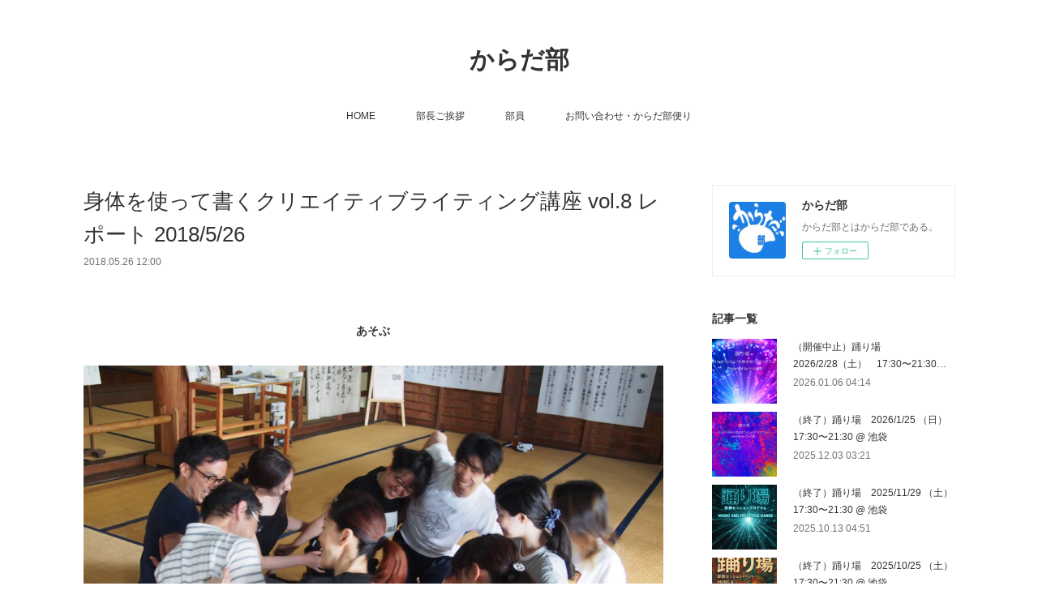

--- FILE ---
content_type: text/html; charset=utf-8
request_url: https://www.karadabu.com/posts/7395529
body_size: 10607
content:
<!doctype html>

            <html lang="ja" data-reactroot=""><head><meta charSet="UTF-8"/><meta http-equiv="X-UA-Compatible" content="IE=edge"/><meta name="viewport" content="width=device-width,user-scalable=no,initial-scale=1.0,minimum-scale=1.0,maximum-scale=1.0"/><title data-react-helmet="true">身体を使って書くクリエイティブライティング講座 vol.8 レポート 2018/5/26 | からだ部</title><link data-react-helmet="true" rel="canonical" href="https://www.karadabu.com/posts/7395529/"/><meta name="description" content="あそぶ"/><meta property="fb:app_id" content="522776621188656"/><meta property="og:url" content="https://www.karadabu.com/posts/7395529"/><meta property="og:type" content="article"/><meta property="og:title" content="身体を使って書くクリエイティブライティング講座 vol.8 レポート 2018/5/26"/><meta property="og:description" content="あそぶ"/><meta property="og:image" content="https://cdn.amebaowndme.com/madrid-prd/madrid-web/images/sites/363622/61c3aeb6cc468113efc2c64574d06e3a_03b188c38e1550410488cea90dba2721.jpg"/><meta property="og:site_name" content="からだ部"/><meta property="og:locale" content="ja_JP"/><meta name="twitter:card" content="summary_large_image"/><meta name="twitter:site" content="@amebaownd"/><meta name="twitter:title" content="身体を使って書くクリエイティブライティング講座 vol.8 レポート 2018/5/26 | からだ部"/><meta name="twitter:description" content="あそぶ"/><meta name="twitter:image" content="https://cdn.amebaowndme.com/madrid-prd/madrid-web/images/sites/363622/61c3aeb6cc468113efc2c64574d06e3a_03b188c38e1550410488cea90dba2721.jpg"/><meta name="twitter:app:id:iphone" content="911640835"/><meta name="twitter:app:url:iphone" content="amebaownd://public/sites/363622/posts/7395529"/><meta name="twitter:app:id:googleplay" content="jp.co.cyberagent.madrid"/><meta name="twitter:app:url:googleplay" content="amebaownd://public/sites/363622/posts/7395529"/><meta name="twitter:app:country" content="US"/><link rel="amphtml" href="https://amp.amebaownd.com/posts/7395529"/><link rel="alternate" type="application/rss+xml" title="からだ部" href="https://www.karadabu.com/rss.xml"/><link rel="alternate" type="application/atom+xml" title="からだ部" href="https://www.karadabu.com/atom.xml"/><link rel="sitemap" type="application/xml" title="Sitemap" href="/sitemap.xml"/><link href="https://static.amebaowndme.com/madrid-frontend/css/user.min-a66be375c.css" rel="stylesheet" type="text/css"/><link href="https://static.amebaowndme.com/madrid-frontend/css/vanilla/index.min-a66be375c.css" rel="stylesheet" type="text/css"/><link rel="icon" href="https://cdn.amebaowndme.com/madrid-prd/madrid-web/images/sites/363622/17470357f64ea4048913e5b343966b35_c4c22f0f1be9aac7fbd63474f6897b50.png?width=32&amp;height=32"/><link rel="apple-touch-icon" href="https://cdn.amebaowndme.com/madrid-prd/madrid-web/images/sites/363622/17470357f64ea4048913e5b343966b35_c4c22f0f1be9aac7fbd63474f6897b50.png?width=180&amp;height=180"/><style id="site-colors" charSet="UTF-8">.u-nav-clr {
  color: #333333;
}
.u-nav-bdr-clr {
  border-color: #333333;
}
.u-nav-bg-clr {
  background-color: #ffffff;
}
.u-nav-bg-bdr-clr {
  border-color: #ffffff;
}
.u-site-clr {
  color: #333333;
}
.u-base-bg-clr {
  background-color: #ffffff;
}
.u-btn-clr {
  color: #999999;
}
.u-btn-clr:hover,
.u-btn-clr--active {
  color: rgba(153,153,153, 0.7);
}
.u-btn-clr--disabled,
.u-btn-clr:disabled {
  color: rgba(153,153,153, 0.5);
}
.u-btn-bdr-clr {
  border-color: #bbbbbb;
}
.u-btn-bdr-clr:hover,
.u-btn-bdr-clr--active {
  border-color: rgba(187,187,187, 0.7);
}
.u-btn-bdr-clr--disabled,
.u-btn-bdr-clr:disabled {
  border-color: rgba(187,187,187, 0.5);
}
.u-btn-bg-clr {
  background-color: #bbbbbb;
}
.u-btn-bg-clr:hover,
.u-btn-bg-clr--active {
  background-color: rgba(187,187,187, 0.7);
}
.u-btn-bg-clr--disabled,
.u-btn-bg-clr:disabled {
  background-color: rgba(187,187,187, 0.5);
}
.u-txt-clr {
  color: #333333;
}
.u-txt-clr--lv1 {
  color: rgba(51,51,51, 0.7);
}
.u-txt-clr--lv2 {
  color: rgba(51,51,51, 0.5);
}
.u-txt-clr--lv3 {
  color: rgba(51,51,51, 0.3);
}
.u-txt-bg-clr {
  background-color: #eaeaea;
}
.u-lnk-clr,
.u-clr-area a {
  color: #3bb1c2;
}
.u-lnk-clr:visited,
.u-clr-area a:visited {
  color: rgba(59,177,194, 0.7);
}
.u-lnk-clr:hover,
.u-clr-area a:hover {
  color: rgba(59,177,194, 0.5);
}
.u-ttl-blk-clr {
  color: #333333;
}
.u-ttl-blk-bdr-clr {
  border-color: #333333;
}
.u-ttl-blk-bdr-clr--lv1 {
  border-color: #d6d6d6;
}
.u-bdr-clr {
  border-color: #eeeeee;
}
.u-acnt-bdr-clr {
  border-color: #333333;
}
.u-acnt-bg-clr {
  background-color: #333333;
}
body {
  background-color: #ffffff;
}
blockquote {
  color: rgba(51,51,51, 0.7);
  border-left-color: #eeeeee;
};</style><style id="user-css" charSet="UTF-8">;</style><style media="screen and (max-width: 800px)" id="user-sp-css" charSet="UTF-8">;</style><script>
              (function(i,s,o,g,r,a,m){i['GoogleAnalyticsObject']=r;i[r]=i[r]||function(){
              (i[r].q=i[r].q||[]).push(arguments)},i[r].l=1*new Date();a=s.createElement(o),
              m=s.getElementsByTagName(o)[0];a.async=1;a.src=g;m.parentNode.insertBefore(a,m)
              })(window,document,'script','//www.google-analytics.com/analytics.js','ga');
            </script></head><body id="mdrd-a66be375c" class="u-txt-clr u-base-bg-clr theme-vanilla plan-premium hide-owndbar "><noscript><iframe src="//www.googletagmanager.com/ns.html?id=GTM-PXK9MM" height="0" width="0" style="display:none;visibility:hidden"></iframe></noscript><script>
            (function(w,d,s,l,i){w[l]=w[l]||[];w[l].push({'gtm.start':
            new Date().getTime(),event:'gtm.js'});var f=d.getElementsByTagName(s)[0],
            j=d.createElement(s),dl=l!='dataLayer'?'&l='+l:'';j.async=true;j.src=
            '//www.googletagmanager.com/gtm.js?id='+i+dl;f.parentNode.insertBefore(j,f);
            })(window,document, 'script', 'dataLayer', 'GTM-PXK9MM');
            </script><div id="content"><div class="page " data-reactroot=""><div class="page__outer"><div class="page__inner u-base-bg-clr"><header class="page__header header u-nav-bg-clr u-nav-bdr-clr"><div class="header__inner"><div class="header__site-info site-info"><div class="site-info__logo"><div><img alt=""/></div></div><p class="site-info__name"><a href="/" class="u-site-clr u-font">からだ部</a></p><p class="site-info__description u-txt-clr u-txt-clr--lv">からだ部とはからだ部である。</p></div><nav role="navigation" class="header__nav global-nav js-nav-overflow-criterion is-invisible"><ul class="global-nav__list u-nav-bg-clr u-nav-bdr-clr "><li class="global-nav__item u-nav-bdr-clr js-nav-item " data-item-title="HOME" data-item-page-id="1325239" data-item-url-path="./"><a target="" class="u-nav-clr u-acnt-bdr-clr" href="/">HOME</a></li><li class="global-nav__item u-nav-bdr-clr js-nav-item " data-item-title="部長ご挨拶" data-item-page-id="1412381" data-item-url-path="./pages/1412381/page_201711092013"><a target="" class="u-nav-clr u-acnt-bdr-clr" href="/pages/1412381/page_201711092013">部長ご挨拶</a></li><li class="global-nav__item u-nav-bdr-clr js-nav-item " data-item-title="部員" data-item-page-id="1410873" data-item-url-path="./pages/1410873/page_201711091215"><a target="" class="u-nav-clr u-acnt-bdr-clr" href="/pages/1410873/page_201711091215">部員</a></li><li class="global-nav__item u-nav-bdr-clr js-nav-item " data-item-title="お問い合わせ・からだ部便り" data-item-page-id="1412445" data-item-url-path="./pages/1412445/page_201711092037"><a target="" class="u-nav-clr u-acnt-bdr-clr" href="/pages/1412445/page_201711092037">お問い合わせ・からだ部便り</a></li></ul></nav><div class="header__icon header-icon"><span class="header-icon__item u-nav-bdr-clr"></span><span class="header-icon__item u-nav-bdr-clr"></span></div></div></header><div class="page__container page-container"><div class="page-container-inner"><div class="page-container__main"><div class="page__main--outer"><div role="main" class="page__main page__main--blog-detail"><div class="section"><div class="blog-article-outer"><article class="blog-article"><div class="blog-article__inner"><div class="blog-article__header"><div class="blog-article__title blog-title"><h1 class="blog-title__text u-txt-clr">身体を使って書くクリエイティブライティング講座 vol.8 レポート 2018/5/26</h1></div><time class="blog-article__date u-txt-clr u-txt-clr--lv1" dateTime="2018-05-26T12:00:15Z">2018.05.26 12:00</time></div><div class="blog-article__content"><div class="blog-article__body blog-body"><div class="blog-body__item"><div class="blog-body__text u-txt-clr u-clr-area" data-block-type="text"><div><br></div><p class="" style="text-align: center;"><b>あそぶ</b></p></div></div><div class="blog-body__item"><div class="img img__item-- img__item--fit"><div><img alt=""/></div></div></div><div class="blog-body__item"><div class="img img__item-- img__item--fit"><div><img alt=""/></div></div></div><div class="blog-body__item"><div class="img img__item-- img__item--fit"><div><img alt=""/></div></div></div><div class="blog-body__item"><div class="blog-body__text u-txt-clr u-clr-area" data-block-type="text"><p class="" style="text-align: center;"><br></p><p class="" style="text-align: center;"><br></p><p style="text-align: center;" class=""><b>たそがれ</b></p></div></div><div class="blog-body__item"><div class="img img__item-- img__item--fit"><div><img alt=""/></div></div></div><div class="blog-body__item"><div class="blog-body__text u-txt-clr u-clr-area" data-block-type="text"><p style="text-align: center;" class=""><br></p><p style="text-align: center;" class=""><b>つなぐ</b></p></div></div><div class="blog-body__item"><div class="img img__item-- img__item--fit"><div><img alt=""/></div></div></div><div class="blog-body__item"><div class="blog-body__text u-txt-clr u-clr-area" data-block-type="text"><p class=""><br></p><p class="" style="text-align: center;"><b class=""><br></b></p><p class="" style="text-align: center;"><b class="">きがるね</b></p></div></div><div class="blog-body__item"><div class="img img__item-- img__item--fit"><div><img alt=""/></div></div></div><div class="blog-body__item"><div class="blog-body__text u-txt-clr u-clr-area" data-block-type="text"><p class="" style="text-align: left;">皆さんと一つの「樹」になります。</p><p style="text-align: left;" class=""><br></p><p class=""><br></p><p class=""><br></p><p>            </p><p> </p><p> </p><p> </p><p> </p><p class="" style="text-align: center;">昼休憩</p><p class="" style="text-align: center;"><br></p><p class="" style="text-align: center;"><br></p><p style="text-align: center;"> </p><p style="text-align: center;"> </p><p style="text-align: center;"> </p><p style="text-align: center;"> </p><p class="" style="text-align: center;"><b class="">クリエイティブライティング</b></p></div></div><div class="blog-body__item"><div class="img img__item-- img__item--fit"><div><img alt=""/></div></div></div><div class="blog-body__item"><div class="blog-body__text u-txt-clr u-clr-area" data-block-type="text"><p class="" style="text-align: left;">子供の頃の思い出を思い出して書いてもらうワークから始まり、<br></p><p style="text-align: left;" class="">眠らせていた五感をフルに目覚めさせてゆく、</p><p class="">さまざまなワークを実施して行きます。</p></div></div><div class="blog-body__item"><div class="img img__item-- img__item--fit"><div><img alt=""/></div></div></div><div class="blog-body__item"><div class="img img__item-- img__item--fit"><div><img alt=""/></div></div></div><div class="blog-body__item"><div class="img img__item-- img__item--fit"><div><img alt=""/></div></div></div><div class="blog-body__item"><div class="img img__item-- img__item--fit"><div><img alt=""/></div></div></div><div class="blog-body__item"><div class="img img__item-- img__item--fit"><div><img alt=""/></div></div></div><div class="blog-body__item"><div class="img img__item-- img__item--fit"><div><img alt=""/></div></div></div><div class="blog-body__item"><div class="img img__item-- img__item--fit"><div><img alt=""/></div></div></div><div class="blog-body__item"><div class="img img__item-- img__item--fit"><div><img alt=""/></div></div></div><div class="blog-body__item"><div class="img img__item-- img__item--fit"><div><img alt=""/></div></div></div><div class="blog-body__item"><div class="img img__item-- img__item--fit"><div><img alt=""/></div></div></div><div class="blog-body__item"><div class="blog-body__text u-txt-clr u-clr-area" data-block-type="text"><p class="">それらいくつものワークを経て、<br></p><p class="">受講者たちにはそれぞれが最も書きたいものを、</p><p class="">その日に書けるだけ書いて最後に発表してもらい、</p><p class="">本プログラムを無事終えることができました。</p><p> </p><p> </p><p class=""><br></p><p class=""><br></p><p style="text-align: center;" class=""> 受講者の皆様、</p><p style="text-align: center;" class="">ご参加いただき、</p><p style="text-align: center;" class=""><b>「ありがとうございました。</b>」</p></div></div><div class="blog-body__item"><div class="img img__item-- img__item--fit"><div><img alt=""/></div></div></div><div class="blog-body__item"><hr class="divider u-bdr-clr"/></div><div class="blog-body__item"><div class="blog-body__text u-txt-clr u-clr-area" data-block-type="text"><p class="">講師　小野美由紀　青剣</p><p> </p><p class="">コーディネーター　山本茜</p><p> </p><p class="">受講者　9名</p><p> </p><p>会場　名古屋・長善寺　</p><p>日時　2018/5/26　10:00〜20:00</p></div></div></div></div><div class="blog-article__footer"><div class="bloginfo"><div class="bloginfo__category bloginfo-category"><ul class="bloginfo-category__list bloginfo-category-list"><li class="bloginfo-category-list__item"><a class="u-txt-clr u-txt-clr--lv2" href="/posts/categories/2615124">身体を使って書くクリエイティブライティング講座・レポート<!-- -->(<!-- -->23<!-- -->)</a></li><li class="bloginfo-category-list__item"><a class="u-txt-clr u-txt-clr--lv2" href="/posts/categories/1269750">レポート<!-- -->(<!-- -->44<!-- -->)</a></li></ul></div></div><div class="reblog-btn-outer"><div class="reblog-btn-body"><button class="reblog-btn"><span class="reblog-btn__inner"><span class="icon icon--reblog2"></span></span></button></div></div></div></div><div class="complementary-outer complementary-outer--slot2"><div class="complementary complementary--shareButton "><div class="block-type--shareButton"><div class="share share--circle share--circle-5"><button class="share__btn--facebook share__btn share__btn--circle"><span aria-hidden="true" class="icon--facebook icon"></span></button><button class="share__btn--twitter share__btn share__btn--circle"><span aria-hidden="true" class="icon--twitter icon"></span></button><button class="share__btn--hatenabookmark share__btn share__btn--circle"><span aria-hidden="true" class="icon--hatenabookmark icon"></span></button><button class="share__btn--pocket share__btn share__btn--circle"><span aria-hidden="true" class="icon--pocket icon"></span></button><button class="share__btn--googleplus share__btn share__btn--circle"><span aria-hidden="true" class="icon--googleplus icon"></span></button></div></div></div><div class="complementary complementary--siteFollow "><div class="block-type--siteFollow"><div class="site-follow u-bdr-clr"><div class="site-follow__img"><div><img alt=""/></div></div><div class="site-follow__body"><p class="site-follow__title u-txt-clr"><span class="site-follow__title-inner ">からだ部</span></p><p class="site-follow__text u-txt-clr u-txt-clr--lv1">からだ部とはからだ部である。</p><div class="site-follow__btn-outer"><button class="site-follow__btn site-follow__btn--yet"><div class="site-follow__btn-text"><span aria-hidden="true" class="site-follow__icon icon icon--plus"></span>フォロー</div></button></div></div></div></div></div><div class="complementary complementary--relatedPosts "><div class="block-type--relatedPosts"></div></div><div class="complementary complementary--postPrevNext "><div class="block-type--postPrevNext"><div class="pager pager--type1"><ul class="pager__list"><li class="pager__item pager__item--prev pager__item--bg"><a class="pager__item-inner " style="background-image:url(https://cdn.amebaowndme.com/madrid-prd/madrid-web/images/sites/363622/c0725b9fdaa83becc34a6caca91408d9_ecf6616ffcaedb35d8acaf00ed0857e7.jpg?width=400)" href="/posts/7395276"><time class="pager__date " dateTime="2018-05-27T12:00:32Z">2018.05.27 12:00</time><div><span class="pager__description ">身体を使って書くクリエイティブライティング講座vol,9 レポート 2018/5/27</span></div><span aria-hidden="true" class="pager__icon icon icon--disclosure-l4 "></span></a></li><li class="pager__item pager__item--next pager__item--bg"><a class="pager__item-inner " style="background-image:url(https://cdn.amebaowndme.com/madrid-prd/madrid-web/images/sites/363622/ea94df12bc036167197319fc58d9e91f_347033b9599753d12edeca0b7765df60.jpg?width=400)" href="/posts/4596705"><time class="pager__date " dateTime="2018-05-20T11:00:45Z">2018.05.20 11:00</time><div><span class="pager__description ">ごろごろ</span></div><span aria-hidden="true" class="pager__icon icon icon--disclosure-r4 "></span></a></li></ul></div></div></div></div><div class="blog-article__comment"><div class="comment-list js-comment-list"><div><p class="comment-count u-txt-clr u-txt-clr--lv2"><span>0</span>コメント</p><ul><li class="comment-list__item comment-item js-comment-form"><div class="comment-item__body"><form class="comment-item__form u-bdr-clr "><div class="comment-item__form-head"><textarea type="text" id="post-comment" maxLength="1100" placeholder="コメントする..." class="comment-item__input"></textarea></div><div class="comment-item__form-foot"><p class="comment-item__count-outer"><span class="comment-item__count ">1000</span> / 1000</p><button type="submit" disabled="" class="comment-item__submit">投稿</button></div></form></div></li></ul></div></div></div><div class="pswp" tabindex="-1" role="dialog" aria-hidden="true"><div class="pswp__bg"></div><div class="pswp__scroll-wrap"><div class="pswp__container"><div class="pswp__item"></div><div class="pswp__item"></div><div class="pswp__item"></div></div><div class="pswp__ui pswp__ui--hidden"><div class="pswp__top-bar"><div class="pswp__counter"></div><button class="pswp__button pswp__button--close" title="Close (Esc)"></button><button class="pswp__button pswp__button--share" title="Share"></button><button class="pswp__button pswp__button--fs" title="Toggle fullscreen"></button><button class="pswp__button pswp__button--zoom" title="Zoom in/out"></button><div class="pswp__preloader"><div class="pswp__preloader__icn"><div class="pswp__preloader__cut"><div class="pswp__preloader__donut"></div></div></div></div></div><div class="pswp__share-modal pswp__share-modal--hidden pswp__single-tap"><div class="pswp__share-tooltip"></div></div><div class="pswp__button pswp__button--close pswp__close"><span class="pswp__close__item pswp__close"></span><span class="pswp__close__item pswp__close"></span></div><div class="pswp__bottom-bar"><button class="pswp__button pswp__button--arrow--left js-lightbox-arrow" title="Previous (arrow left)"></button><button class="pswp__button pswp__button--arrow--right js-lightbox-arrow" title="Next (arrow right)"></button></div><div class=""><div class="pswp__caption"><div class="pswp__caption"></div><div class="pswp__caption__link"><a class="js-link"></a></div></div></div></div></div></div></article></div></div></div></div></div><aside class="page-container__side page-container__side--east"><div class="complementary-outer complementary-outer--slot11"><div class="complementary complementary--siteFollow complementary--sidebar"><div class="block-type--siteFollow"><div class="site-follow u-bdr-clr"><div class="site-follow__img"><div><img alt=""/></div></div><div class="site-follow__body"><p class="site-follow__title u-txt-clr"><span class="site-follow__title-inner ">からだ部</span></p><p class="site-follow__text u-txt-clr u-txt-clr--lv1">からだ部とはからだ部である。</p><div class="site-follow__btn-outer"><button class="site-follow__btn site-follow__btn--yet"><div class="site-follow__btn-text"><span aria-hidden="true" class="site-follow__icon icon icon--plus"></span>フォロー</div></button></div></div></div></div></div><div class="complementary complementary--post complementary--sidebar"><div class="block-type--post"><div class=""><div><h4 class="complementary__heading u-ttl-blk-clr u-font">記事一覧</h4></div><div class="blog-list blog-list--summary blog-list--sidebarm blog-list--recent"></div></div></div></div><div class="complementary complementary--postsCategory complementary--sidebar"><div class="block-type--postsCategory"></div></div><div class="complementary complementary--postsArchive complementary--sidebar"><div class="block-type--postsArchive"></div></div><div class="complementary complementary--keywordSearch complementary--sidebar"><div class="block-type--keywordSearch"><div class="block-type--keyword-search"><div class="keyword-search u-bdr-clr"><form action="" name="keywordSearchForm0" novalidate=""><label for="keyword-search-0" aria-hidden="true" class="keyword-search__icon icon icon--search3"></label><input type="search" id="keyword-search-0" placeholder="キーワードを入力" name="keyword" maxLength="100" class="keyword-search__input"/></form></div></div></div></div><div class="pswp" tabindex="-1" role="dialog" aria-hidden="true"><div class="pswp__bg"></div><div class="pswp__scroll-wrap"><div class="pswp__container"><div class="pswp__item"></div><div class="pswp__item"></div><div class="pswp__item"></div></div><div class="pswp__ui pswp__ui--hidden"><div class="pswp__top-bar"><div class="pswp__counter"></div><button class="pswp__button pswp__button--close" title="Close (Esc)"></button><button class="pswp__button pswp__button--share" title="Share"></button><button class="pswp__button pswp__button--fs" title="Toggle fullscreen"></button><button class="pswp__button pswp__button--zoom" title="Zoom in/out"></button><div class="pswp__preloader"><div class="pswp__preloader__icn"><div class="pswp__preloader__cut"><div class="pswp__preloader__donut"></div></div></div></div></div><div class="pswp__share-modal pswp__share-modal--hidden pswp__single-tap"><div class="pswp__share-tooltip"></div></div><div class="pswp__button pswp__button--close pswp__close"><span class="pswp__close__item pswp__close"></span><span class="pswp__close__item pswp__close"></span></div><div class="pswp__bottom-bar"><button class="pswp__button pswp__button--arrow--left js-lightbox-arrow" title="Previous (arrow left)"></button><button class="pswp__button pswp__button--arrow--right js-lightbox-arrow" title="Next (arrow right)"></button></div><div class=""><div class="pswp__caption"><div class="pswp__caption"></div><div class="pswp__caption__link"><a class="js-link"></a></div></div></div></div></div></div></div></aside></div></div><footer role="contentinfo" class="page__footer footer" style="opacity:1 !important;visibility:visible !important;text-indent:0 !important;overflow:visible !important;position:static !important"><div class="footer__inner u-bdr-clr footer--pagetop" style="opacity:1 !important;visibility:visible !important;text-indent:0 !important;overflow:visible !important;display:block !important;transform:none !important"><p class="pagetop"><a href="#" class="pagetop__link u-bdr-clr">Page Top</a></p><div class="footer__item u-bdr-clr" style="opacity:1 !important;visibility:visible !important;text-indent:0 !important;overflow:visible !important;display:block !important;transform:none !important"><p class="footer__copyright u-font"><small class="u-txt-clr u-txt-clr--lv2 u-font" style="color:rgba(51,51,51, 0.5) !important">Karadabu.com</small></p></div></div></footer></div></div><div class="toast"></div></div></div><script charSet="UTF-8">window.mdrdEnv="prd";</script><script charSet="UTF-8">window.INITIAL_STATE={"authenticate":{"authCheckCompleted":false,"isAuthorized":false},"blogPostReblogs":{},"category":{},"currentSite":{"fetching":false,"status":null,"site":{}},"shopCategory":{},"categories":{},"notifications":{},"page":{},"paginationTitle":{},"postArchives":{},"postComments":{"7395529":{"data":[],"pagination":{"total":0,"offset":0,"limit":3,"cursors":{"after":"","before":""}},"fetching":false},"submitting":false,"postStatus":null},"postDetail":{"postDetail-blogPostId:7395529":{"fetching":false,"loaded":true,"meta":{"code":200},"data":{"id":"7395529","userId":"504188","siteId":"363622","status":"publish","title":"身体を使って書くクリエイティブライティング講座 vol.8 レポート 2018\u002F5\u002F26","contents":[{"type":"text","format":"html","value":"\u003Cdiv\u003E\u003Cbr\u003E\u003C\u002Fdiv\u003E\u003Cp style=\"text-align: center;\" class=\"\"\u003E\u003Cb\u003Eあそぶ\u003C\u002Fb\u003E\u003C\u002Fp\u003E"},{"type":"image","fit":true,"scale":1,"align":"","url":"https:\u002F\u002Fcdn.amebaowndme.com\u002Fmadrid-prd\u002Fmadrid-web\u002Fimages\u002Fsites\u002F363622\u002F61c3aeb6cc468113efc2c64574d06e3a_03b188c38e1550410488cea90dba2721.jpg","link":"","width":1024,"height":576,"target":"_self","lightboxIndex":0},{"type":"image","fit":true,"scale":1,"align":"","url":"https:\u002F\u002Fcdn.amebaowndme.com\u002Fmadrid-prd\u002Fmadrid-web\u002Fimages\u002Fsites\u002F363622\u002F5e974d2611b5c96ba37f2e2ec4923330_e3730ef2e4d39c906a1783fca6b6228c.jpg","link":"","width":1024,"height":576,"target":"_self","lightboxIndex":1},{"type":"image","fit":true,"scale":1,"align":"","url":"https:\u002F\u002Fcdn.amebaowndme.com\u002Fmadrid-prd\u002Fmadrid-web\u002Fimages\u002Fsites\u002F363622\u002F6b9830bb6c8e95e539cba9b0e7f967d9_0cb08e1fc8bfef48a3e57b3d1cf91682.jpg","link":"","width":1024,"height":576,"target":"_self","lightboxIndex":2},{"type":"text","format":"html","value":"\u003Cp style=\"text-align: center;\" class=\"\"\u003E\u003Cbr\u003E\u003C\u002Fp\u003E\u003Cp style=\"text-align: center;\" class=\"\"\u003E\u003Cbr\u003E\u003C\u002Fp\u003E\u003Cp class=\"\" style=\"text-align: center;\"\u003E\u003Cb\u003Eたそがれ\u003C\u002Fb\u003E\u003C\u002Fp\u003E"},{"type":"image","fit":true,"scale":1,"align":"","url":"https:\u002F\u002Fcdn.amebaowndme.com\u002Fmadrid-prd\u002Fmadrid-web\u002Fimages\u002Fsites\u002F363622\u002F9c4530fcefe107464ec301efe16f1ad9_a0e8082d565502e01167455fe4dbba38.jpg","link":"","width":1024,"height":576,"target":"_self","lightboxIndex":3},{"type":"text","format":"html","value":"\u003Cp class=\"\" style=\"text-align: center;\"\u003E\u003Cbr\u003E\u003C\u002Fp\u003E\u003Cp class=\"\" style=\"text-align: center;\"\u003E\u003Cb\u003Eつなぐ\u003C\u002Fb\u003E\u003C\u002Fp\u003E"},{"type":"image","fit":true,"scale":1,"align":"","url":"https:\u002F\u002Fcdn.amebaowndme.com\u002Fmadrid-prd\u002Fmadrid-web\u002Fimages\u002Fsites\u002F363622\u002F2150e2b29c756397758d3e779c70dc76_2d2ad5079e8197b68bb6dda4b546f5e8.jpg","link":"","width":1024,"height":576,"target":"_self","lightboxIndex":4},{"type":"text","format":"html","value":"\u003Cp class=\"\"\u003E\u003Cbr\u003E\u003C\u002Fp\u003E\u003Cp style=\"text-align: center;\" class=\"\"\u003E\u003Cb class=\"\"\u003E\u003Cbr\u003E\u003C\u002Fb\u003E\u003C\u002Fp\u003E\u003Cp style=\"text-align: center;\" class=\"\"\u003E\u003Cb class=\"\"\u003Eきがるね\u003C\u002Fb\u003E\u003C\u002Fp\u003E"},{"type":"image","fit":true,"scale":1,"align":"","url":"https:\u002F\u002Fcdn.amebaowndme.com\u002Fmadrid-prd\u002Fmadrid-web\u002Fimages\u002Fsites\u002F363622\u002F9ffe6c835b5164ccf6c589a0007a75d3_dc795acc4d6f4b2eb60ed7748e68e00b.jpg","link":"","width":1024,"height":576,"target":"_self","lightboxIndex":5},{"type":"text","format":"html","value":"\u003Cp style=\"text-align: left;\" class=\"\"\u003E皆さんと一つの「樹」になります。\u003C\u002Fp\u003E\u003Cp class=\"\" style=\"text-align: left;\"\u003E\u003Cbr\u003E\u003C\u002Fp\u003E\u003Cp class=\"\"\u003E\u003Cbr\u003E\u003C\u002Fp\u003E\u003Cp class=\"\"\u003E\u003Cbr\u003E\u003C\u002Fp\u003E\u003Cp\u003E            \u003C\u002Fp\u003E\u003Cp\u003E \u003C\u002Fp\u003E\u003Cp\u003E \u003C\u002Fp\u003E\u003Cp\u003E \u003C\u002Fp\u003E\u003Cp\u003E \u003C\u002Fp\u003E\u003Cp style=\"text-align: center;\" class=\"\"\u003E昼休憩\u003C\u002Fp\u003E\u003Cp style=\"text-align: center;\" class=\"\"\u003E\u003Cbr\u003E\u003C\u002Fp\u003E\u003Cp style=\"text-align: center;\" class=\"\"\u003E\u003Cbr\u003E\u003C\u002Fp\u003E\u003Cp style=\"text-align: center;\"\u003E \u003C\u002Fp\u003E\u003Cp style=\"text-align: center;\"\u003E \u003C\u002Fp\u003E\u003Cp style=\"text-align: center;\"\u003E \u003C\u002Fp\u003E\u003Cp style=\"text-align: center;\"\u003E \u003C\u002Fp\u003E\u003Cp style=\"text-align: center;\" class=\"\"\u003E\u003Cb class=\"\"\u003Eクリエイティブライティング\u003C\u002Fb\u003E\u003C\u002Fp\u003E"},{"type":"image","fit":true,"scale":1,"align":"","url":"https:\u002F\u002Fcdn.amebaowndme.com\u002Fmadrid-prd\u002Fmadrid-web\u002Fimages\u002Fsites\u002F363622\u002F32b3cdfd7b926986ef1763bc9f6c6548_cd0947cf59c57997319be18a5ed45ed3.jpg","link":"","width":1024,"height":576,"target":"_self","lightboxIndex":6},{"type":"text","format":"html","value":"\u003Cp style=\"text-align: left;\" class=\"\"\u003E子供の頃の思い出を思い出して書いてもらうワークから始まり、\u003Cbr\u003E\u003C\u002Fp\u003E\u003Cp class=\"\" style=\"text-align: left;\"\u003E眠らせていた五感をフルに目覚めさせてゆく、\u003C\u002Fp\u003E\u003Cp class=\"\"\u003Eさまざまなワークを実施して行きます。\u003C\u002Fp\u003E"},{"type":"image","fit":true,"scale":1,"align":"","url":"https:\u002F\u002Fcdn.amebaowndme.com\u002Fmadrid-prd\u002Fmadrid-web\u002Fimages\u002Fsites\u002F363622\u002F809d99088ced1d0235dd6d05879c605a_4a0f408b8cdcce15f97af94cc6d2f1b4.jpg","link":"","width":1024,"height":576,"target":"_self","lightboxIndex":7},{"type":"image","fit":true,"scale":1,"align":"","url":"https:\u002F\u002Fcdn.amebaowndme.com\u002Fmadrid-prd\u002Fmadrid-web\u002Fimages\u002Fsites\u002F363622\u002F259348d1c635e26a7b65de294b438cf2_e4b08ef8cbeb1158d8eea54b8f748c17.jpg","link":"","width":1024,"height":576,"target":"_self","lightboxIndex":8},{"type":"image","fit":true,"scale":1,"align":"","url":"https:\u002F\u002Fcdn.amebaowndme.com\u002Fmadrid-prd\u002Fmadrid-web\u002Fimages\u002Fsites\u002F363622\u002Fb93945c15b5d5860142f2984f3009766_400434290ff509258b39bd126839fb3f.jpg","link":"","width":1024,"height":576,"target":"_self","lightboxIndex":9},{"type":"image","fit":true,"scale":1,"align":"","url":"https:\u002F\u002Fcdn.amebaowndme.com\u002Fmadrid-prd\u002Fmadrid-web\u002Fimages\u002Fsites\u002F363622\u002Fb15728e56e838949b6f6487dd05c25d2_10a34cde6d1286c2dd005fdc746ef789.jpg","link":"","width":1024,"height":576,"target":"_self","lightboxIndex":10},{"type":"image","fit":true,"scale":1,"align":"","url":"https:\u002F\u002Fcdn.amebaowndme.com\u002Fmadrid-prd\u002Fmadrid-web\u002Fimages\u002Fsites\u002F363622\u002F5058518a7c8df425fe08f7558a6e1b9e_9c43f4875f880552c039811782b652a7.jpg","link":"","width":1024,"height":576,"target":"_self","lightboxIndex":11},{"type":"image","fit":true,"scale":1,"align":"","url":"https:\u002F\u002Fcdn.amebaowndme.com\u002Fmadrid-prd\u002Fmadrid-web\u002Fimages\u002Fsites\u002F363622\u002F68aab805900e1eccdb1514cb14bddbad_e6a431bbc3a1f85d298de9a1db9256a7.jpg","link":"","width":1024,"height":576,"target":"_self","lightboxIndex":12},{"type":"image","fit":true,"scale":1,"align":"","url":"https:\u002F\u002Fcdn.amebaowndme.com\u002Fmadrid-prd\u002Fmadrid-web\u002Fimages\u002Fsites\u002F363622\u002F9289f466fcf46115f1b9c5ca10e8fd55_309e397f7a2dd4adff6791a21c485aea.jpg","link":"","width":1024,"height":576,"target":"_self","lightboxIndex":13},{"type":"image","fit":true,"scale":1,"align":"","url":"https:\u002F\u002Fcdn.amebaowndme.com\u002Fmadrid-prd\u002Fmadrid-web\u002Fimages\u002Fsites\u002F363622\u002Ffbc4484fbb32908a80eb39e8883f7a80_f1f83d9cf8502444b1ec4349fef4150c.jpg","link":"","width":1024,"height":576,"target":"_self","lightboxIndex":14},{"type":"image","fit":true,"scale":1,"align":"","url":"https:\u002F\u002Fcdn.amebaowndme.com\u002Fmadrid-prd\u002Fmadrid-web\u002Fimages\u002Fsites\u002F363622\u002F61898f032d7cefa604b0c06bbfa1ea6f_0cc7e612c56f54a5f55cd3a549584412.jpg","link":"","width":1024,"height":576,"target":"_self","lightboxIndex":15},{"type":"image","fit":true,"scale":1,"align":"","url":"https:\u002F\u002Fcdn.amebaowndme.com\u002Fmadrid-prd\u002Fmadrid-web\u002Fimages\u002Fsites\u002F363622\u002Ffb21ab44faec95717a7e64d9de0418dc_5e941bdf58b48f1032b901b934bcd867.jpg","link":"","width":1024,"height":576,"target":"_self","lightboxIndex":16},{"type":"text","format":"html","value":"\u003Cp class=\"\"\u003Eそれらいくつものワークを経て、\u003Cbr\u003E\u003C\u002Fp\u003E\u003Cp class=\"\"\u003E受講者たちにはそれぞれが最も書きたいものを、\u003C\u002Fp\u003E\u003Cp class=\"\"\u003Eその日に書けるだけ書いて最後に発表してもらい、\u003C\u002Fp\u003E\u003Cp class=\"\"\u003E本プログラムを無事終えることができました。\u003C\u002Fp\u003E\u003Cp\u003E \u003C\u002Fp\u003E\u003Cp\u003E \u003C\u002Fp\u003E\u003Cp class=\"\"\u003E\u003Cbr\u003E\u003C\u002Fp\u003E\u003Cp class=\"\"\u003E\u003Cbr\u003E\u003C\u002Fp\u003E\u003Cp class=\"\" style=\"text-align: center;\"\u003E 受講者の皆様、\u003C\u002Fp\u003E\u003Cp class=\"\" style=\"text-align: center;\"\u003Eご参加いただき、\u003C\u002Fp\u003E\u003Cp class=\"\" style=\"text-align: center;\"\u003E\u003Cb\u003E「ありがとうございました。\u003C\u002Fb\u003E」\u003C\u002Fp\u003E"},{"type":"image","fit":true,"scale":1,"align":"","url":"https:\u002F\u002Fcdn.amebaowndme.com\u002Fmadrid-prd\u002Fmadrid-web\u002Fimages\u002Fsites\u002F363622\u002Ffce1dd6e947e092a490abaa1a1b3cf23_949128ce24157ab926ff691c6ea1b895.jpg","link":"","width":1024,"height":576,"target":"_self","lightboxIndex":17},{"type":"divider"},{"type":"text","format":"html","value":"\u003Cp class=\"\"\u003E講師　小野美由紀　青剣\u003C\u002Fp\u003E\u003Cp\u003E \u003C\u002Fp\u003E\u003Cp class=\"\"\u003Eコーディネーター　山本茜\u003C\u002Fp\u003E\u003Cp\u003E \u003C\u002Fp\u003E\u003Cp class=\"\"\u003E受講者　9名\u003C\u002Fp\u003E\u003Cp\u003E \u003C\u002Fp\u003E\u003Cp\u003E会場　名古屋・長善寺　\u003C\u002Fp\u003E\u003Cp\u003E日時　2018\u002F5\u002F26　10:00〜20:00\u003C\u002Fp\u003E"}],"urlPath":"","publishedUrl":"https:\u002F\u002Fwww.karadabu.com\u002Fposts\u002F7395529","ogpDescription":"","ogpImageUrl":"","contentFiltered":"","viewCount":0,"commentCount":0,"reblogCount":0,"prevBlogPost":{"id":"7395276","title":"身体を使って書くクリエイティブライティング講座vol,9 レポート 2018\u002F5\u002F27","summary":"オリエンテーション","imageUrl":"https:\u002F\u002Fcdn.amebaowndme.com\u002Fmadrid-prd\u002Fmadrid-web\u002Fimages\u002Fsites\u002F363622\u002Fc0725b9fdaa83becc34a6caca91408d9_ecf6616ffcaedb35d8acaf00ed0857e7.jpg","publishedAt":"2018-05-27T12:00:32Z"},"nextBlogPost":{"id":"4596705","title":"ごろごろ","summary":"ごろごろ","imageUrl":"https:\u002F\u002Fcdn.amebaowndme.com\u002Fmadrid-prd\u002Fmadrid-web\u002Fimages\u002Fsites\u002F363622\u002Fea94df12bc036167197319fc58d9e91f_347033b9599753d12edeca0b7765df60.jpg","publishedAt":"2018-05-20T11:00:45Z"},"rebloggedPost":false,"blogCategories":[{"id":"2615124","siteId":"363622","label":"身体を使って書くクリエイティブライティング講座・レポート","publishedCount":23,"createdAt":"2019-12-04T17:17:46Z","updatedAt":"2025-09-13T12:16:58Z"},{"id":"1269750","siteId":"363622","label":"レポート","publishedCount":44,"createdAt":"2018-06-08T12:47:34Z","updatedAt":"2025-09-21T03:56:04Z"}],"user":{"id":"504188","nickname":"Seiken","description":"","official":false,"photoUrl":"https:\u002F\u002Fprofile-api.ameba.jp\u002Fv2\u002Fas\u002Fp8f43cf577058a81d5720158743c8e83aef57648\u002FprofileImage?cat=300","followingCount":4,"createdAt":"2017-10-05T15:56:58Z","updatedAt":"2026-01-06T04:12:04Z"},"updateUser":{"id":"504188","nickname":"Seiken","description":"","official":false,"photoUrl":"https:\u002F\u002Fprofile-api.ameba.jp\u002Fv2\u002Fas\u002Fp8f43cf577058a81d5720158743c8e83aef57648\u002FprofileImage?cat=300","followingCount":4,"createdAt":"2017-10-05T15:56:58Z","updatedAt":"2026-01-06T04:12:04Z"},"comments":{"pagination":{"total":0,"offset":0,"limit":3,"cursors":{"after":"","before":""}},"data":[]},"publishedAt":"2018-05-26T12:00:15Z","createdAt":"2019-12-05T05:44:16Z","updatedAt":"2022-10-28T11:18:43Z","version":8}}},"postList":{},"shopList":{},"shopItemDetail":{},"pureAd":{},"keywordSearch":{},"proxyFrame":{"loaded":false},"relatedPostList":{},"route":{"route":{"path":"\u002Fposts\u002F:blog_post_id","component":function Connect(props, context) {
        _classCallCheck(this, Connect);

        var _this = _possibleConstructorReturn(this, _Component.call(this, props, context));

        _this.version = version;
        _this.store = props.store || context.store;

        (0, _invariant2["default"])(_this.store, 'Could not find "store" in either the context or ' + ('props of "' + connectDisplayName + '". ') + 'Either wrap the root component in a <Provider>, ' + ('or explicitly pass "store" as a prop to "' + connectDisplayName + '".'));

        var storeState = _this.store.getState();
        _this.state = { storeState: storeState };
        _this.clearCache();
        return _this;
      },"route":{"id":"0","type":"blog_post_detail","idForType":"0","title":"","urlPath":"\u002Fposts\u002F:blog_post_id","isHomePage":false}},"params":{"blog_post_id":"7395529"},"location":{"pathname":"\u002Fposts\u002F7395529","search":"","hash":"","action":"POP","key":"kyptdj","query":{}}},"siteConfig":{"tagline":"からだ部とはからだ部である。","title":"からだ部","copyright":"Karadabu.com","iconUrl":"https:\u002F\u002Fcdn.amebaowndme.com\u002Fmadrid-prd\u002Fmadrid-web\u002Fimages\u002Fsites\u002F363622\u002F82a2caa8d1df9825aaa19ca6d7687df2_a6be497fe89e7f50c8b27921c5f112ef.jpg","logoUrl":"https:\u002F\u002Fcdn.amebaowndme.com\u002Fmadrid-prd\u002Fmadrid-web\u002Fimages\u002Fsites\u002F363622\u002F06db1be629036626123f118489efd410_7ab2dee5ea5d6dfc5ed2c8e01281dd65.jpg","coverImageUrl":"https:\u002F\u002Fcdn.amebaowndme.com\u002Fmadrid-prd\u002Fmadrid-web\u002Fimages\u002Fsites\u002F363622\u002F0279256bdaf9ded00cd984e5ae9901c1_20d0dcdf006fc7eb1ffe3e8039432c48.jpg","homePageId":"1325239","siteId":"363622","siteCategoryIds":[371,374],"themeId":"16","theme":"vanilla","shopId":"","openedShop":false,"shop":{"law":{"userType":"","corporateName":"","firstName":"","lastName":"","zipCode":"","prefecture":"","address":"","telNo":"","aboutContact":"","aboutPrice":"","aboutPay":"","aboutService":"","aboutReturn":""},"privacyPolicy":{"operator":"","contact":"","collectAndUse":"","restrictionToThirdParties":"","supervision":"","disclosure":"","cookie":""}},"user":{"id":"504188","nickname":"Seiken","photoUrl":"","createdAt":"2017-10-05T15:56:58Z","updatedAt":"2026-01-06T04:12:04Z"},"commentApproval":"accept","plan":{"id":"6","name":"premium-annual","ownd_header":true,"powered_by":true,"pure_ads":true},"verifiedType":"general","navigations":[{"title":"HOME","urlPath":".\u002F","target":"_self","pageId":"1325239"},{"title":"部長ご挨拶","urlPath":".\u002Fpages\u002F1412381\u002Fpage_201711092013","target":"_self","pageId":"1412381"},{"title":"部員","urlPath":".\u002Fpages\u002F1410873\u002Fpage_201711091215","target":"_self","pageId":"1410873"},{"title":"お問い合わせ・からだ部便り","urlPath":".\u002Fpages\u002F1412445\u002Fpage_201711092037","target":"_self","pageId":"1412445"}],"routings":[{"id":"0","type":"blog","idForType":"0","title":"","urlPath":"\u002Fposts\u002Fpage\u002F:page_num","isHomePage":false},{"id":"0","type":"blog_post_archive","idForType":"0","title":"","urlPath":"\u002Fposts\u002Farchives\u002F:yyyy\u002F:mm","isHomePage":false},{"id":"0","type":"blog_post_archive","idForType":"0","title":"","urlPath":"\u002Fposts\u002Farchives\u002F:yyyy\u002F:mm\u002Fpage\u002F:page_num","isHomePage":false},{"id":"0","type":"blog_post_category","idForType":"0","title":"","urlPath":"\u002Fposts\u002Fcategories\u002F:category_id","isHomePage":false},{"id":"0","type":"blog_post_category","idForType":"0","title":"","urlPath":"\u002Fposts\u002Fcategories\u002F:category_id\u002Fpage\u002F:page_num","isHomePage":false},{"id":"0","type":"author","idForType":"0","title":"","urlPath":"\u002Fauthors\u002F:user_id","isHomePage":false},{"id":"0","type":"author","idForType":"0","title":"","urlPath":"\u002Fauthors\u002F:user_id\u002Fpage\u002F:page_num","isHomePage":false},{"id":"0","type":"blog_post_category","idForType":"0","title":"","urlPath":"\u002Fposts\u002Fcategory\u002F:category_id","isHomePage":false},{"id":"0","type":"blog_post_category","idForType":"0","title":"","urlPath":"\u002Fposts\u002Fcategory\u002F:category_id\u002Fpage\u002F:page_num","isHomePage":false},{"id":"0","type":"blog_post_detail","idForType":"0","title":"","urlPath":"\u002Fposts\u002F:blog_post_id","isHomePage":false},{"id":"0","type":"keywordSearch","idForType":"0","title":"","urlPath":"\u002Fsearch\u002Fq\u002F:query","isHomePage":false},{"id":"0","type":"keywordSearch","idForType":"0","title":"","urlPath":"\u002Fsearch\u002Fq\u002F:query\u002Fpage\u002F:page_num","isHomePage":false},{"id":"1575671","type":"static","idForType":"0","title":"企画\u002F講座\u002Fイベント","urlPath":"\u002Fpages\u002F1575671\u002F","isHomePage":false},{"id":"1575671","type":"static","idForType":"0","title":"企画\u002F講座\u002Fイベント","urlPath":"\u002Fpages\u002F1575671\u002F:url_path","isHomePage":false},{"id":"1412445","type":"static","idForType":"0","title":"お問い合わせ・からだ部便り","urlPath":"\u002Fpages\u002F1412445\u002F","isHomePage":false},{"id":"1412445","type":"static","idForType":"0","title":"お問い合わせ・からだ部便り","urlPath":"\u002Fpages\u002F1412445\u002F:url_path","isHomePage":false},{"id":"1412437","type":"static","idForType":"0","title":"作品","urlPath":"\u002Fpages\u002F1412437\u002F","isHomePage":false},{"id":"1412437","type":"static","idForType":"0","title":"作品","urlPath":"\u002Fpages\u002F1412437\u002F:url_path","isHomePage":false},{"id":"1412381","type":"static","idForType":"0","title":"部長ご挨拶","urlPath":"\u002Fpages\u002F1412381\u002F","isHomePage":false},{"id":"1412381","type":"static","idForType":"0","title":"部長ご挨拶","urlPath":"\u002Fpages\u002F1412381\u002F:url_path","isHomePage":false},{"id":"1410938","type":"static","idForType":"0","title":"呼ぶ","urlPath":"\u002Fpages\u002F1410938\u002F","isHomePage":false},{"id":"1410938","type":"static","idForType":"0","title":"呼ぶ","urlPath":"\u002Fpages\u002F1410938\u002F:url_path","isHomePage":false},{"id":"1410919","type":"static","idForType":"0","title":"ワークショップ","urlPath":"\u002Fpages\u002F1410919\u002F","isHomePage":false},{"id":"1410919","type":"static","idForType":"0","title":"ワークショップ","urlPath":"\u002Fpages\u002F1410919\u002F:url_path","isHomePage":false},{"id":"1410912","type":"static","idForType":"0","title":"コンタクトワーク・クラス","urlPath":"\u002Fpages\u002F1410912\u002F","isHomePage":false},{"id":"1410912","type":"static","idForType":"0","title":"コンタクトワーク・クラス","urlPath":"\u002Fpages\u002F1410912\u002F:url_path","isHomePage":false},{"id":"1410906","type":"static","idForType":"0","title":"お題","urlPath":"\u002Fpages\u002F1410906\u002F","isHomePage":false},{"id":"1410906","type":"static","idForType":"0","title":"お題","urlPath":"\u002Fpages\u002F1410906\u002F:url_path","isHomePage":false},{"id":"1410873","type":"static","idForType":"0","title":"部員","urlPath":"\u002Fpages\u002F1410873\u002F","isHomePage":false},{"id":"1410873","type":"static","idForType":"0","title":"部員","urlPath":"\u002Fpages\u002F1410873\u002F:url_path","isHomePage":false},{"id":"1325239","type":"static","idForType":"0","title":"HOME","urlPath":"\u002Fpages\u002F1325239\u002F","isHomePage":true},{"id":"1325239","type":"static","idForType":"0","title":"HOME","urlPath":"\u002Fpages\u002F1325239\u002F:url_path","isHomePage":true},{"id":"1325239","type":"static","idForType":"0","title":"HOME","urlPath":"\u002F","isHomePage":true}],"siteColors":{"navigationBackground":"#ffffff","navigationText":"#333333","siteTitleText":"#333333","background":"#ffffff","buttonBackground":"#bbbbbb","buttonText":"#999999","text":"#333333","link":"#3bb1c2","titleBlock":"#333333","border":"#eeeeee","accent":"#333333"},"wovnioAttribute":"","useAuthorBlock":false,"twitterHashtags":"Karadabu","createdAt":"2017-10-05T15:57:13Z","seoTitle":"からだ部","isPreview":false,"siteCategory":[{"id":"371","label":"会社や団体"},{"id":"374","label":"団体"}],"previewPost":null,"previewShopItem":null,"hasAmebaIdConnection":false,"serverTime":"2026-01-28T15:54:42Z","complementaries":{"2":{"contents":{"layout":{"rows":[{"columns":[{"blocks":[{"type":"shareButton","design":"circle","providers":["facebook","twitter","hatenabookmark","pocket","googleplus"]},{"type":"siteFollow","description":""},{"type":"relatedPosts","layoutType":"listl","showHeading":true,"heading":"関連記事","limit":3},{"type":"postPrevNext","showImage":true}]}]}]}},"created_at":"2017-10-05T15:57:13Z","updated_at":"2017-10-05T16:18:10Z"},"11":{"contents":{"layout":{"rows":[{"columns":[{"blocks":[{"type":"siteFollow","description":""},{"type":"post","mode":"summary","title":"記事一覧","buttonTitle":"","limit":5,"layoutType":"sidebarm","categoryIds":"","showTitle":true,"showButton":true,"sortType":"recent"},{"type":"postsCategory","heading":"カテゴリ","showHeading":true,"showCount":true,"design":"list"},{"type":"postsArchive","heading":"アーカイブ","showHeading":true,"design":"accordion"},{"type":"keywordSearch","heading":"","showHeading":false}]}]}]}},"created_at":"2017-10-05T15:57:13Z","updated_at":"2019-12-12T14:55:39Z"}},"siteColorsCss":".u-nav-clr {\n  color: #333333;\n}\n.u-nav-bdr-clr {\n  border-color: #333333;\n}\n.u-nav-bg-clr {\n  background-color: #ffffff;\n}\n.u-nav-bg-bdr-clr {\n  border-color: #ffffff;\n}\n.u-site-clr {\n  color: #333333;\n}\n.u-base-bg-clr {\n  background-color: #ffffff;\n}\n.u-btn-clr {\n  color: #999999;\n}\n.u-btn-clr:hover,\n.u-btn-clr--active {\n  color: rgba(153,153,153, 0.7);\n}\n.u-btn-clr--disabled,\n.u-btn-clr:disabled {\n  color: rgba(153,153,153, 0.5);\n}\n.u-btn-bdr-clr {\n  border-color: #bbbbbb;\n}\n.u-btn-bdr-clr:hover,\n.u-btn-bdr-clr--active {\n  border-color: rgba(187,187,187, 0.7);\n}\n.u-btn-bdr-clr--disabled,\n.u-btn-bdr-clr:disabled {\n  border-color: rgba(187,187,187, 0.5);\n}\n.u-btn-bg-clr {\n  background-color: #bbbbbb;\n}\n.u-btn-bg-clr:hover,\n.u-btn-bg-clr--active {\n  background-color: rgba(187,187,187, 0.7);\n}\n.u-btn-bg-clr--disabled,\n.u-btn-bg-clr:disabled {\n  background-color: rgba(187,187,187, 0.5);\n}\n.u-txt-clr {\n  color: #333333;\n}\n.u-txt-clr--lv1 {\n  color: rgba(51,51,51, 0.7);\n}\n.u-txt-clr--lv2 {\n  color: rgba(51,51,51, 0.5);\n}\n.u-txt-clr--lv3 {\n  color: rgba(51,51,51, 0.3);\n}\n.u-txt-bg-clr {\n  background-color: #eaeaea;\n}\n.u-lnk-clr,\n.u-clr-area a {\n  color: #3bb1c2;\n}\n.u-lnk-clr:visited,\n.u-clr-area a:visited {\n  color: rgba(59,177,194, 0.7);\n}\n.u-lnk-clr:hover,\n.u-clr-area a:hover {\n  color: rgba(59,177,194, 0.5);\n}\n.u-ttl-blk-clr {\n  color: #333333;\n}\n.u-ttl-blk-bdr-clr {\n  border-color: #333333;\n}\n.u-ttl-blk-bdr-clr--lv1 {\n  border-color: #d6d6d6;\n}\n.u-bdr-clr {\n  border-color: #eeeeee;\n}\n.u-acnt-bdr-clr {\n  border-color: #333333;\n}\n.u-acnt-bg-clr {\n  background-color: #333333;\n}\nbody {\n  background-color: #ffffff;\n}\nblockquote {\n  color: rgba(51,51,51, 0.7);\n  border-left-color: #eeeeee;\n}","siteFont":{"id":"3","name":"Helvetica"},"siteCss":"","siteSpCss":"","meta":{"Title":"身体を使って書くクリエイティブライティング講座 vol.8 レポート 2018\u002F5\u002F26 | からだ部","Description":"あそぶ","Keywords":"","Noindex":false,"Nofollow":false,"CanonicalUrl":"https:\u002F\u002Fwww.karadabu.com\u002Fposts\u002F7395529","AmpHtml":"https:\u002F\u002Famp.amebaownd.com\u002Fposts\u002F7395529","DisabledFragment":false,"OgMeta":{"Type":"article","Title":"身体を使って書くクリエイティブライティング講座 vol.8 レポート 2018\u002F5\u002F26","Description":"あそぶ","Image":"https:\u002F\u002Fcdn.amebaowndme.com\u002Fmadrid-prd\u002Fmadrid-web\u002Fimages\u002Fsites\u002F363622\u002F61c3aeb6cc468113efc2c64574d06e3a_03b188c38e1550410488cea90dba2721.jpg","SiteName":"からだ部","Locale":"ja_JP"},"DeepLinkMeta":{"Ios":{"Url":"amebaownd:\u002F\u002Fpublic\u002Fsites\u002F363622\u002Fposts\u002F7395529","AppStoreId":"911640835","AppName":"Ameba Ownd"},"Android":{"Url":"amebaownd:\u002F\u002Fpublic\u002Fsites\u002F363622\u002Fposts\u002F7395529","AppName":"Ameba Ownd","Package":"jp.co.cyberagent.madrid"},"WebUrl":"https:\u002F\u002Fwww.karadabu.com\u002Fposts\u002F7395529"},"TwitterCard":{"Type":"summary_large_image","Site":"@amebaownd","Creator":"","Title":"身体を使って書くクリエイティブライティング講座 vol.8 レポート 2018\u002F5\u002F26 | からだ部","Description":"あそぶ","Image":"https:\u002F\u002Fcdn.amebaowndme.com\u002Fmadrid-prd\u002Fmadrid-web\u002Fimages\u002Fsites\u002F363622\u002F61c3aeb6cc468113efc2c64574d06e3a_03b188c38e1550410488cea90dba2721.jpg"},"TwitterAppCard":{"CountryCode":"US","IPhoneAppId":"911640835","AndroidAppPackageName":"jp.co.cyberagent.madrid","CustomUrl":"amebaownd:\u002F\u002Fpublic\u002Fsites\u002F363622\u002Fposts\u002F7395529"},"SiteName":"からだ部","ImageUrl":"https:\u002F\u002Fcdn.amebaowndme.com\u002Fmadrid-prd\u002Fmadrid-web\u002Fimages\u002Fsites\u002F363622\u002F61c3aeb6cc468113efc2c64574d06e3a_03b188c38e1550410488cea90dba2721.jpg","FacebookAppId":"522776621188656","InstantArticleId":"","FaviconUrl":"https:\u002F\u002Fcdn.amebaowndme.com\u002Fmadrid-prd\u002Fmadrid-web\u002Fimages\u002Fsites\u002F363622\u002F17470357f64ea4048913e5b343966b35_c4c22f0f1be9aac7fbd63474f6897b50.png?width=32&height=32","AppleTouchIconUrl":"https:\u002F\u002Fcdn.amebaowndme.com\u002Fmadrid-prd\u002Fmadrid-web\u002Fimages\u002Fsites\u002F363622\u002F17470357f64ea4048913e5b343966b35_c4c22f0f1be9aac7fbd63474f6897b50.png?width=180&height=180","RssItems":[{"title":"からだ部","url":"https:\u002F\u002Fwww.karadabu.com\u002Frss.xml"}],"AtomItems":[{"title":"からだ部","url":"https:\u002F\u002Fwww.karadabu.com\u002Fatom.xml"}]},"googleConfig":{"TrackingCode":"","SiteVerificationCode":""},"lanceTrackingUrl":"","FRM_ID_SIGNUP":"c.ownd-sites_r.ownd-sites_363622","landingPageParams":{"domain":"www.karadabu.com","protocol":"https","urlPath":"\u002Fposts\u002F7395529"}},"siteFollow":{},"siteServiceTokens":{},"snsFeed":{},"toastMessages":{"messages":[]},"user":{"loaded":false,"me":{}},"userSites":{"fetching":null,"sites":[]},"userSiteCategories":{}};</script><script src="https://static.amebaowndme.com/madrid-metro/js/vanilla-c961039a0e890b88fbda.js" charSet="UTF-8"></script><style charSet="UTF-8">      .u-font {
        font-family: Helvetica, Arial, sans-serif;
      }    </style></body></html>